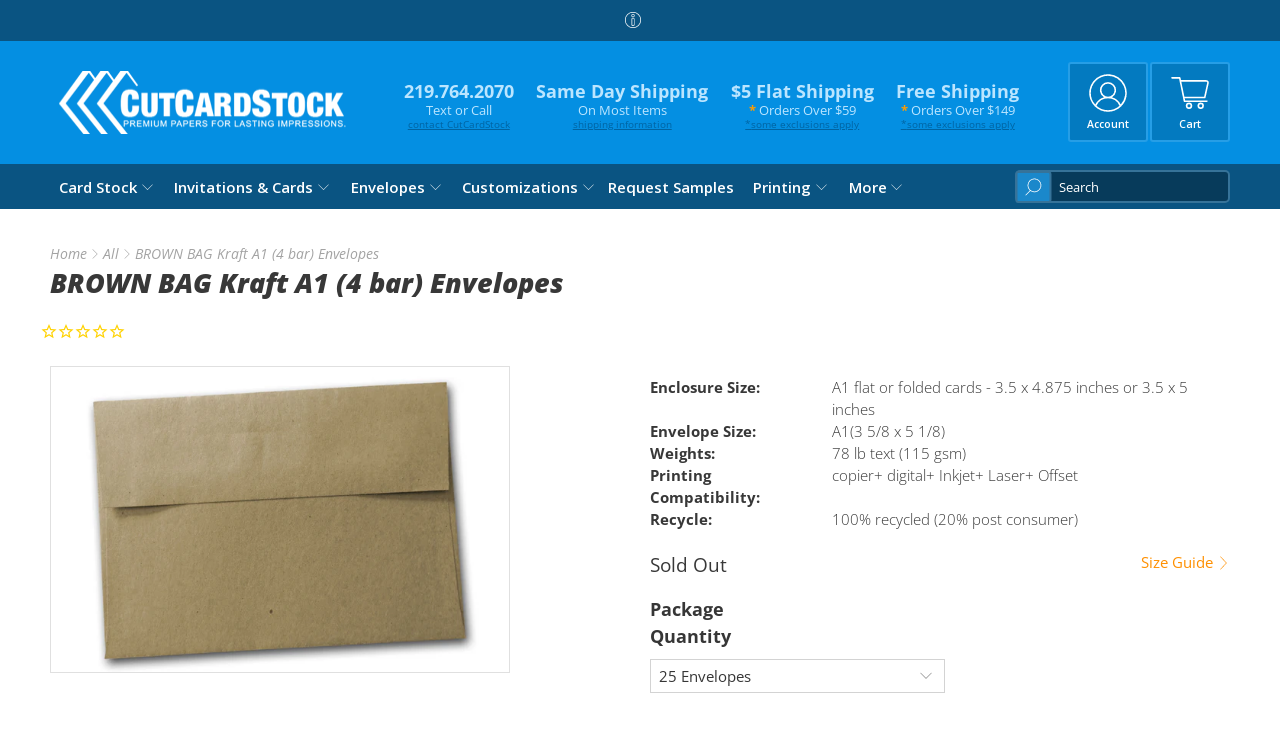

--- FILE ---
content_type: text/javascript; charset=utf-8
request_url: https://www.cutcardstock.com/products/brown-bag-rsvp-envelopes.js
body_size: 1431
content:
{"id":297741397,"title":"BROWN BAG Kraft A1 (4 bar) Envelopes","handle":"brown-bag-rsvp-envelopes","description":"\u003ch2\u003eBrown Bag Kraft RSVP Envelopes\u003c\/h2\u003e\n\u003cp\u003eBrown Bag Kraft Response card envelopes or note card envelopes\u003cb\u003e\u003c\/b\u003e\u003cem\u003e\u003cb\u003e\u003c\/b\u003e\u003c\/em\u003e\u003cspan\u003e are designed to fit A1 or 4 bar RSVP cards that measure 3 1\/2 x 4 7\/8 inches.  \u003c\/span\u003e\u003cb\u003eMeasuring  3.625”x5.125”\u003c\/b\u003e\u003cspan\u003e, this type of envelope is also known as a \u003c\/span\u003e\u003cb\u003e4 bar envelope\u003c\/b\u003e\u003cspan\u003e or an announcement, wallet, or response envelope.  This is the smallest type of envelope that the U.S. Postal Service will deliver with standard postage. \u003c\/span\u003e\u003c\/p\u003e\n\u003cp\u003e\u003cspan\u003e\u003cspan style=\"text-decoration: underline;\"\u003ePLEASE NOTE:\u003c\/span\u003e Due to the rough texture of the Brown Bag Envelopes, some customers have had some difficulty sealing the envelopes with the moisten and seal flaps. \u003cmeta charset=\"UTF-8\"\u003eWe recommend using a tape runner adhesive to help with the sealing.\u003c\/span\u003e\u003c\/p\u003e","published_at":"2016-11-24T09:46:00-06:00","created_at":"2014-04-24T19:37:22-05:00","vendor":"Leader","type":"Envelope","tags":["78 lb text (115 gsm)","A1","brown","brown bag","Enclosure Size = A1 flat or folded cards - 3.5 x 4.875 inches or 3.5 x 5 inches","Envelope size = A1(3 5\/8 x 5 1\/8)","Paper Weights = 78 lb text (115 gsm)","Printing Compatibility = copier+ digital+ Inkjet+ Laser+ Offset","Recycled Content = 100% recycled (20% post consumer)"],"price":710,"price_min":710,"price_max":4795,"available":false,"price_varies":true,"compare_at_price":null,"compare_at_price_min":0,"compare_at_price_max":0,"compare_at_price_varies":false,"variants":[{"id":708199881,"title":"25 Envelopes","option1":"25 Envelopes","option2":null,"option3":null,"sku":"LEKR900SF","requires_shipping":true,"taxable":true,"featured_image":{"id":5213212289,"product_id":297741397,"position":1,"created_at":"2015-10-07T07:16:05-05:00","updated_at":"2019-10-18T17:56:23-05:00","alt":"Brown Bag A1 RSVP Envelopes","width":2048,"height":1365,"src":"https:\/\/cdn.shopify.com\/s\/files\/1\/0402\/3309\/products\/BB_A_Env.jpg?v=1571439383","variant_ids":[708199881,7808814481436]},"available":false,"name":"BROWN BAG Kraft A1 (4 bar) Envelopes - 25 Envelopes","public_title":"25 Envelopes","options":["25 Envelopes"],"price":710,"weight":227,"compare_at_price":null,"inventory_quantity":0,"inventory_management":"shopify","inventory_policy":"deny","barcode":"","featured_media":{"alt":"Brown Bag A1 RSVP Envelopes","id":7263649886,"position":1,"preview_image":{"aspect_ratio":1.5,"height":1365,"width":2048,"src":"https:\/\/cdn.shopify.com\/s\/files\/1\/0402\/3309\/products\/BB_A_Env.jpg?v=1571439383"}},"requires_selling_plan":false,"selling_plan_allocations":[]},{"id":7808814481436,"title":"200 Envelopes","option1":"200 Envelopes","option2":null,"option3":null,"sku":"LEKR900SF-200","requires_shipping":true,"taxable":true,"featured_image":{"id":5213212289,"product_id":297741397,"position":1,"created_at":"2015-10-07T07:16:05-05:00","updated_at":"2019-10-18T17:56:23-05:00","alt":"Brown Bag A1 RSVP Envelopes","width":2048,"height":1365,"src":"https:\/\/cdn.shopify.com\/s\/files\/1\/0402\/3309\/products\/BB_A_Env.jpg?v=1571439383","variant_ids":[708199881,7808814481436]},"available":false,"name":"BROWN BAG Kraft A1 (4 bar) Envelopes - 200 Envelopes","public_title":"200 Envelopes","options":["200 Envelopes"],"price":4795,"weight":1361,"compare_at_price":null,"inventory_quantity":0,"inventory_management":"shopify","inventory_policy":"deny","barcode":"","featured_media":{"alt":"Brown Bag A1 RSVP Envelopes","id":7263649886,"position":1,"preview_image":{"aspect_ratio":1.5,"height":1365,"width":2048,"src":"https:\/\/cdn.shopify.com\/s\/files\/1\/0402\/3309\/products\/BB_A_Env.jpg?v=1571439383"}},"requires_selling_plan":false,"selling_plan_allocations":[]}],"images":["\/\/cdn.shopify.com\/s\/files\/1\/0402\/3309\/products\/BB_A_Env.jpg?v=1571439383"],"featured_image":"\/\/cdn.shopify.com\/s\/files\/1\/0402\/3309\/products\/BB_A_Env.jpg?v=1571439383","options":[{"name":"Package Quantity","position":1,"values":["25 Envelopes","200 Envelopes"]}],"url":"\/products\/brown-bag-rsvp-envelopes","media":[{"alt":"Brown Bag A1 RSVP Envelopes","id":7263649886,"position":1,"preview_image":{"aspect_ratio":1.5,"height":1365,"width":2048,"src":"https:\/\/cdn.shopify.com\/s\/files\/1\/0402\/3309\/products\/BB_A_Env.jpg?v=1571439383"},"aspect_ratio":1.5,"height":1365,"media_type":"image","src":"https:\/\/cdn.shopify.com\/s\/files\/1\/0402\/3309\/products\/BB_A_Env.jpg?v=1571439383","width":2048}],"requires_selling_plan":false,"selling_plan_groups":[]}